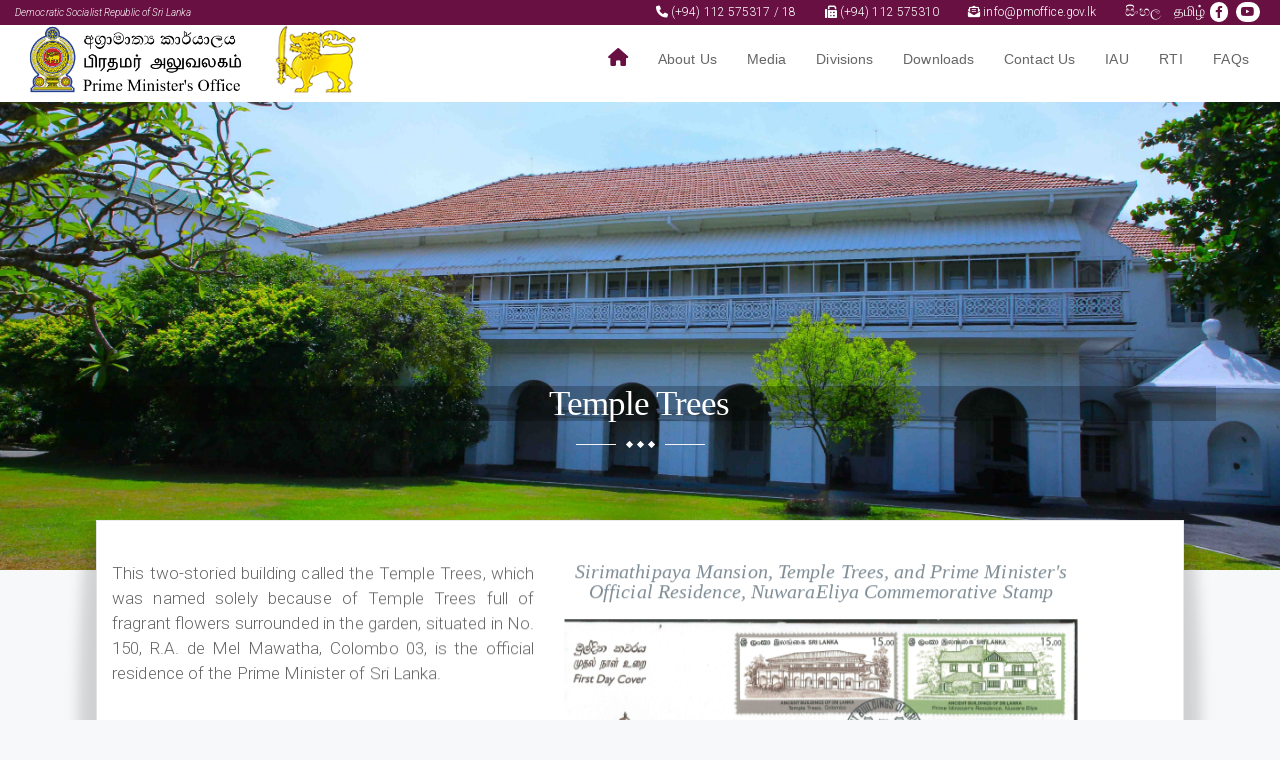

--- FILE ---
content_type: text/html; charset=UTF-8
request_url: https://pmoffice.gov.lk/templetree.php?para=a0ZOTUI4bk9KTW9JSWJJWUp5R0pEZ0lmelBCdjJJZzZvT1dRS3J1N0dybz0=
body_size: 22048
content:

<!DOCTYPE html>
<html>

<head>
	<meta charset="utf-8" />
	<meta http-equiv="X-UA-Compatible" content="IE=edge" />
	<title>Prime Minister's Office, Sri Lanka</title>
	<meta name="description" content="Prime Minister Sri Lanka" />
	<meta name="viewport" content="width=device-width, initial-scale=1.0" />
	<link rel="shortcut icon" href="images/facicon.png">
	<!-- Bootstrap v3.1.1  -->
	<link href="css/bootstrap.min.css" rel="stylesheet">
	<!-- end bootstrap -->
	<link href="assets/fontawsome/css/fontawesome-all.min.css" rel="stylesheet">
	<!-- for smooth animation-->
	<link href="css/vendor/aos.css" rel="stylesheet">
	<!-- end smooth animation-->
	<link rel="stylesheet" type="text/css" href="css/screen.css" />
	<link rel="stylesheet" type="text/css" href="css/front.css" />
	<link rel="stylesheet" type="text/css" href="https://fonts.googleapis.com/css?family=Roboto:400,300italic,300,400italic,700,700italic|Playfair+Display:400,700,400italic,700italic" />
</head>

<!-- Google tag (gtag.js) -->
<script async src="https://www.googletagmanager.com/gtag/js?id=G-JSCLT4XXJT"></script>
<script>
	window.dataLayer = window.dataLayer || [];
	function gtag() {
		dataLayer.push(arguments);
	}
	gtag('js', new Date());
	gtag('config', 'G-JSCLT4XXJT');
</script>

<body class="home-template">

	<form class='nocsrf'>
	</form>
	<!-- ======= Header ======= -->
	<header id="header" class="fixed-top " style="">
		<div class="row hidden-xs hidden-sm visible-md visible-lg visible-xl header-top-sec " style="padding: 0px; margin: 0px; background-color: #681042; color: #fff;  margin-top: -5px;  ">
			<div class="col-md-4 left-txt">
				<i class="pull-left sm-txt italic-txt">
					Democratic Socialist Republic of Sri Lanka				</i>
			</div>
			<div class="col-md-8  right-txt">
				<div class="pull-right">
					<a class="white-txt "><i class="fa fa-phone"></i> (+94) 112 575317 / 18</a> &nbsp;&nbsp;&nbsp;&nbsp;
					<a class="white-txt "><i class="fas fa-fax"></i> (+94) 112 575310</a> &nbsp;&nbsp;&nbsp;&nbsp;
					<a class="white-txt "><i class="fa fa-envelope-open-text"></i> info@pmoffice.gov.lk</a> &nbsp;&nbsp;&nbsp;&nbsp;

											<a class='white-txt' href='/templetree.php?para=Ym93QS9CRUdJa2cwcjIxM0xucHl2eGdheEQ4UitnL1lVdlpWSXBYRE1TeG9yc3pZVnZOaUlodGNiYlJSOHVCRg==' target='_parent'><span class='symbol' style="font-size:14px;">සිංහල</span></a>&nbsp;<a class='white-txt' href='/templetree.php?para=V2h5MmpDeWI4bnRIMHEzNFdpQ1ZIYTdCZFNXZW9JWmd2Tjg3elZ2UHo1bGhrdndHMjVDNS8yY3BibklzK05YMQ==' target='_parent'><span class='symbol' style="font-size:14px;">தமிழ்</span></a></li>
										<span class="socialheader">
						<a title="Facebook" class="header-fb-icon" href="https://www.facebook.com/profile.php?id=61566266050143" target="_blank"><i class="fa-brands fa-facebook-f"></i></a>
						<a title="Instagram" class="header-instagram-icon" href="https://www.youtube.com/@PrimeMinisterMedia16" target="_blank"><i class="fa-brands fa-youtube"></i></a>
					</span>
				</div>
			</div>
		</div>
		<div class="container-fluid page-inner-bod">

			<div class="row justify-content-center">

				<div class="display-flex align-items-center  header-bottom-sec">
					<div class="col-md-4 col-sm-12 ">
						<a href="index.php?para=eHQ5b3dyZVVGSWhoamwydjVkbi9nZz09" class=" logo mr-auto">
							<img src="images/PMO_logo.png" alt="Prime Minister's Office" class="img-fluid">
							<img src="images/emblem.png" alt="" class="hidden-md">
						</a>
					</div>
					<div class="col-md-8 col-sm-12 ">
						<nav class="nav-menu pull-right">
							<ul>
								<li class="active">
									<a href="index.php?para=eHQ5b3dyZVVGSWhoamwydjVkbi9nZz09">
										<i class="fa fa-home" style="font-size: 18px;"></i>
									</a>
								</li>
								<!-- <li class="drop-down">
								<a href="app/overview">About</a>
								<ul>
									<li><a href="app/overview">Overview</a></li>
									<li><a href="app/services">Services</a></li>
									<li><a href="app/history">History</a></li>
								</ul>
							</li> -->

								<li class="drop-down">
									<a href="#">About Us </a>
									<ul>
										<li><a href="PMprofile.php?para=UXp2bUt0QzRDemxrZENhc2oyWHVFOHpGL05xWWZROUg1UEVwTnhMSlhIaz0=">Hon. Prime Minister</a></li>
										<li><a href="secretary.php?para=Z2NGcEJpMXkrOFFmRHFBNjF4ODRTd2IyQnZNWHA3Wk41NTZ4aG9wYTh1VT0=">Secretary</a></li>
										<li><a href="pmo_duties.php?para=SnpXcTloK3piSURWeHRRVnV2bWp5S0JwNmpyb2N3KzBQc0FKM1RsZ0VoYz0=">Profile & Duties</a></li>
										<li><a href="vision.php?para=N0xVREh1N3dudzYvcm11bTRsVEdGN1JOT2F2RUZ6RDdtTU51dlMyRW5Dbz0=">Vision & Mission</a></li>
										<li><a href="organizational_structure.php?para=eHQ5b3dyZVVGSWhoamwydjVkbi9nZz09">Organizational Structure</a></li>
										<li><a href="srimadhipaya.php?para=M0hHaDU3UU9TSk1ZMUVKOEVCMmUyY3FpU1lIRlE0ZXkvQzhGVW5MRmlxQT0=">Sirimathipaya</a></li>
										<li><a href="templetree.php?para=a0ZOTUI4bk9KTW9JSWJJWUp5R0pEZ0lmelBCdjJJZzZvT1dRS3J1N0dybz0=">Temple Trees</a></li>
										<li><a href="nuwaraeliya_pmo.php?para=bDRoTys4RllBT0tqK3FWNTNzckw5Z29GNTBuNnlNYVZXUk9KbnQwS1NtND0=">Nuwara Eliya Residence</a></li>
										<li><a href="green_environment.php?para=di9Sb3JtTW5McXptMzlzbzBTNXpiYWZ6bTRPNEx6MXpVc1JLcEV0cEIyND0=">Green Environment</a></li>
										<li><a href="digital_pmo.php?para=UU82U1RkYTQveTQyWEJBWDRMNU0rL1p1ZGpuS2x6Rmw0UDdpTVJRbGo4VT0=">Digital PMO</a></li>
									</ul>
								</li>

								<li class="drop-down">
									<a href="#">Media</a>
									<ul>
										<li class="nav-biography" role="presentation"><a href="newsList.php?para=eHQ5b3dyZVVGSWhoamwydjVkbi9nZz09">News</a></li>
										<li class="nav-photoGallery" role="presentation"><a href="photoGallery.php?para=NW5qVGRQRFBPK29HYjU2SWZwSnVISU56ZmhBUUErbnlLUnNyMDUzSGRxTT0=">Photo Gallery</a></li>
									</ul>
								</li>
								<li class="drop-down">
									<a href="divisions.php?para=eHQ5b3dyZVVGSWhoamwydjVkbi9nZz09">Divisions</a>
									<ul>
										<li><a href="divisions.php?para=eHQ5b3dyZVVGSWhoamwydjVkbi9nZz09#adminFullSec" onclick="loadLink(this)">HRM & Admin</a></li>
										<li><a href="divisions.php?para=eHQ5b3dyZVVGSWhoamwydjVkbi9nZz09#developementFullSec" onclick="loadLink(this)">Development</a></li>
										<li><a href="divisions.php?para=eHQ5b3dyZVVGSWhoamwydjVkbi9nZz09#accountsFullSec" onclick="loadLink(this)">Accounts</a></li>
										<li><a href="divisions.php?para=eHQ5b3dyZVVGSWhoamwydjVkbi9nZz09#prFullSec" onclick="loadLink(this)">Public Relations</a></li>
										<li><a href="divisions.php?para=eHQ5b3dyZVVGSWhoamwydjVkbi9nZz09#ictFullSec" onclick="loadLink(this)">ICT</a></li>
										<li><a href="divisions.php?para=eHQ5b3dyZVVGSWhoamwydjVkbi9nZz09#internalAuditFullSec" onclick="loadLink(this)">Internal Audit</a></li>
										<li><a href="divisions.php?para=eHQ5b3dyZVVGSWhoamwydjVkbi9nZz09#mediaFullSec" onclick="loadLink(this)">Media</a></li>
										<li><a href="divisions.php?para=eHQ5b3dyZVVGSWhoamwydjVkbi9nZz09#logisticsFullSec" onclick="loadLink(this)">Logistics & Supply</a></li>
										<li><a href="divisions.php?para=eHQ5b3dyZVVGSWhoamwydjVkbi9nZz09#legalFullSec" onclick="loadLink(this)">Legal</a></li>
									</ul>
								</li>

								<!-- new update from 2023-07-13 -->
								<li class="drop-down">
									<a href="#">Downloads</a>
									<ul>
										<li class="nav-circulars" role="presentation"><a href="circulars.php?para=cHIvTmZVM1pGRHhFdzV6bDhRZzQydU1yY2pZRzg3V2FTd3hCc2Jub0NXND0=">Circulars</a></li>
										<li class="nav-circulars" role="presentation"><a href="downloads.php?para=ai8wMmp6M2pSczBxQzFBYU5ZUmkzc3l0cjBlMjIwNkM4Y0VlcEdFaW8yYz0=">Policies</a></li>
										<li class="nav-circulars" role="presentation"><a href="Notices.php?para=K2IrYzd2dXFmY0RYRTY1SnFkdnViTDJEWlNPZG81MWtiU3JOcCtMc1kzQT0=">Notices</a></li>
										<!-- <li class="nav-circulars" role="presentation"><a href="careers.php?para=">Vacancies</a></li> -->
										<li class="nav-circulars" role="presentation"><a href="downloads.php?para=Z0dab2V0VVFVdmtNS1JFeG8vS1YzSUNxbWFGd1BETTBKVlYwajV2dDRoRT0=">Reports</a></li>
										<li class="nav-circulars" role="presentation"><a href="downloads.php?para=UjJMQzkySTl1c2dQeTh1d3VZcVRuQT09">Action Plan</a></li>
										<li class="nav-circulars" role="presentation"><a href="downloads.php?para=YnBYVWxaZy9FSlYzbWduSCthYmFGcHdKL2VwTG1RTTVraGNjOGExcWNaWT0=">HR Development Plan</a></li>
										<li class="nav-circulars" role="presentation"><a href="downloads.php?para=eGFRYVZRMFBIZi8vWCs3WnVPTWx6S2pZSjY3U2hMdVlsTC9aS3ZMUG1mbz0=">Budget Estimation</a></li>
										<li class="nav-circulars" role="presentation"><a href="downloads.php?para=REg4MDVWK2lGY0FVU2VVd3JrOHpQdXBxQ1UvSFZsaTlLWFFzbW10NUdYVT0=">Financial Progress</a></li>
									</ul>
								</li>

								<li class="drop-down">
									<a href="#">Contact Us</a>
									<ul>
										<li class="nav-circulars" role="presentation"><a href="contact_details.php?para=eHQ5b3dyZVVGSWhoamwydjVkbi9nZz09">Contact Details</a></li>
										<li class="nav-circulars" role="presentation"><a href="grievances.php?para=eHQ5b3dyZVVGSWhoamwydjVkbi9nZz09">Public Grievances</a></li>
										<!-- <li class="nav-circulars" role="presentation"><a href="soesuggestions.php?para="></a></li> -->
									</ul>
								</li>
								<li>
									<a href="iau.php?para=blB5bWZpNFNrQ2x2TUZZSyt6Q2JRQT09" class="dropbtn">IAU</a>
								</li>
								<li>
									<a href="rti.php?para=UDZGR0Q2SlJOWSs5VzJ0L3BuZnVLZz09" class="dropbtn">RTI</a>
								</li>
								<li>
									<a href="faq.php?para=Ym9Fd1pOUFg4NVNpdTRRc1hKSFpRQT09" class="dropbtn">FAQs</a>
								</li>

								<!-- end new update from 2023-07-13 -->

								<!-- <li class="nav-grievances menu-h" role="presentation"><a href="grievances.php?para=">Public Grievances</a></li> -->



							</ul>

						</nav><!-- .nav-menu -->
					</div>
				</div>
			</div>

		</div>

		<a class="btn btn-theme btn-navbar hidden-md hidden-lg hidden-xl visible-sm visible-xs theme-txt" onclick="openNav()"><i class="fa fa-align-justify"></i></a>
		<div id="mySidenav" class="sidenav hidden-md hidden-lg hidden-xl visible-sm visible-xs">

			<div class="center-txt" style="margin-top: 0px; margin-bottom: 10px; text-align: center">
				<!-- <img src="images/PMO_logo.png" alt="Prime Minister's Office" style="max-height: 60px;"> -->
				<a href="index.php?para=eHQ5b3dyZVVGSWhoamwydjVkbi9nZz09">
					<img src="images/pmoffice.png" alt="" class="hidden-md" style="max-height: 60px; margin: 0px auto;">
				</a>
			</div>
			<a href="javascript:void(0)" class="closebtn" onclick="closeNav()">&times;</a>
			<a href="PMprofile.php?para=UXp2bUt0QzRDemxrZENhc2oyWHVFOHpGL05xWWZROUg1UEVwTnhMSlhIaz0=">Hon. Prime Minister</a>
			<a href="secretary.php?para=Z2NGcEJpMXkrOFFmRHFBNjF4ODRTd2IyQnZNWHA3Wk41NTZ4aG9wYTh1VT0=">Secretary</a>
			<a href="vision.php?para=N0xVREh1N3dudzYvcm11bTRsVEdGN1JOT2F2RUZ6RDdtTU51dlMyRW5Dbz0=">Vision & Mission</a>
			<a href="newsList.php?para=eHQ5b3dyZVVGSWhoamwydjVkbi9nZz09">News</a>
			<a href="photoGallery.php?para=NW5qVGRQRFBPK29HYjU2SWZwSnVISU56ZmhBUUErbnlLUnNyMDUzSGRxTT0=">Photo Gallery</a>
			<a href="divisions.php?para=eHQ5b3dyZVVGSWhoamwydjVkbi9nZz09">Divisions</a>
			<a href="downloads.php?para=Z0dab2V0VVFVdmtNS1JFeG8vS1YzSUNxbWFGd1BETTBKVlYwajV2dDRoRT0=">Downloads</a>
			<a href="contact_details.php?para=eHQ5b3dyZVVGSWhoamwydjVkbi9nZz09">Contact Details</a>
			<a href="grievances.php?para=eHQ5b3dyZVVGSWhoamwydjVkbi9nZz09">Public Grievances</a>
			<a href="rti.php?para=UDZGR0Q2SlJOWSs5VzJ0L3BuZnVLZz09">RTI</a>
			<a href="faq.php?para=Ym9Fd1pOUFg4NVNpdTRRc1hKSFpRQT09">FAQs</a>
			<a href="organizational_structure.php?para=eHQ5b3dyZVVGSWhoamwydjVkbi9nZz09">Organizational Structure</a>
			<a href="srimadhipaya.php?para=M0hHaDU3UU9TSk1ZMUVKOEVCMmUyY3FpU1lIRlE0ZXkvQzhGVW5MRmlxQT0=">Sirimathipaya</a>
			<a href="templetree.php?para=a0ZOTUI4bk9KTW9JSWJJWUp5R0pEZ0lmelBCdjJJZzZvT1dRS3J1N0dybz0=">Temple Trees</a>

			<div class="mobile-nav-medium-links">
									<a class='white-txt' href='/templetree.php?para=Ym93QS9CRUdJa2cwcjIxM0xucHl2eGdheEQ4UitnL1lVdlpWSXBYRE1TeG9yc3pZVnZOaUlodGNiYlJSOHVCRg==' target='_parent'>සිංහල</a>
					<a class='white-txt' href='/templetree.php?para=V2h5MmpDeWI4bnRIMHEzNFdpQ1ZIYTdCZFNXZW9JWmd2Tjg3elZ2UHo1bGhrdndHMjVDNS8yY3BibklzK05YMQ==' target='_parent'>தமிழ்</a>
								<a title="Facebook" href="https://www.facebook.com/profile.php?id=61566266050143" target="_blank"><i class="fa-brands fa-facebook-f"></i></a>
				<a title="Instagram" href="https://www.youtube.com/@PrimeMinisterMedia16" target="_blank"><i class="fa-brands fa-youtube"></i></a>

			</div>
		</div>
	</header><!-- End Header --><!-- <link rel="stylesheet" type="text/css" href="css/bootstrap.min.css" /> -->
<link rel="stylesheet" type="text/css" href="css/screen.css" />
<link rel="stylesheet" type="text/css" href="css/style.css" />
<link rel="stylesheet" type="text/css" href="css/front.css" />
<header class="main-header post-head" style="background-image: url(images/TT.jpg); ">
	<div class="vertical">
		<div class="main-header-content inner">
			<h1 class="page-title" style="font-size: 35px;">Temple Trees</h1>
			<div class="entry-title-divider">
				<span></span><span></span><span></span>
			</div>
		</div>
	</div>
</header>
<main id="content" class="content" role="main">
	<div class="wraps">
		<img src="images/shadow.png" class="wrapshadow">
		<article class="post featured" data-aos="fade-up">
			<section class="post-content justify-txt" style="padding: 0px 15px;">
									<div class="row">
						<div class="col-md-5">
							<p>This two-storied building called the Temple Trees, which was named solely because of Temple Trees full of fragrant flowers surrounded in the garden, situated in No. 150, R.A. de Mel Mawatha, Colombo 03, is the official residence of the Prime Minister of Sri Lanka.</p>
							<p>This mansion is older than 200 years and has a history dating back to the period of Dutch rule in the country. The original building used as a distillery during the Dutch rule is known as 'De Brandery'. By the year 1796, when the British occupied the coastal areas of Sri Lanka, the owner of the distillery was a baron named Daniel Ditloff.</p>
							<p>After he left the island, Frederick Baron Mylius, a Dutchman who served under the British, used this as his private residence. He has modified the original building so that it could be used as a residence and that plan remained unchanged for almost 150 years. After his death in 1805, until the mansion was owned by the government in 1903, it has been bought by Europeans from time to time and used as a private residence.</p>
						</div>
						<div class="col-md-6 center-txt">
							<h6><i class="light-txt">Sirimathipaya Mansion, Temple Trees, and Prime Minister's Official Residence, NuwaraEliya Commemorative Stamp</i>
							</h6>
							<img src="images/srimadhipaya-stamp.jpg" class="img img-stamp">
						</div>
						<div class="col-md-12">
							<p>This home was named 'Temple Trees’ by John Philip Green who bought this mansion in 1856. It is said that he has spent a lot of money to decorate the mansion and create the garden as it is today. After the death of John Philip Green in 1892, his brother Staniforth Green, who owned the Temple Trees, started the first ice factory of Sri Lanka on this site.</p>
							<p>The Temple Trees and the ice factory were auctioned after the death of Staniforth Green and it was bought by the Messrs Tarrant, Henderson & Company. Its owner, J.A. Henderson has converted it into his residence and has rented it to Sir Everard im Thurn, who held the position of Lieutenant Governor of Ceylon in 1899.</p>
							<p>Later, the 'Temple Trees' was Purchased by the Government, and since November 1903 it was used as the official residence of the Lieutenant Governor of Ceylon. After term of Sir Everard the post of Lieutenant Governor was abolished and the post of Colonial Secretary was established instead. Sir Alexander Ashmore was the first Colonial Secretary of Ceylon. Beginning from him, to 1931 when the post of Colonial Secretary was abolished by the Donmore Commission and replaced by the post of Chief Secretary, the official residence of all the Colonial Secretaries was the 'Temple Trees'.</p>
							<p>Meanwhile, in 1925, since the 'Queen's House', the official residence of the governor, was dilapidated, the then Governor Sir Herbert Stanley and his wife had lived in 'Temple Trees' for some time. After the position of Chief Secretary was created, from Sir Henry Bourdillion, who was the first Chief Secretary of this country, to Sir Francis Graeme Tyrell, Sir Manuel Wedderburn, Guy Stanley Wodeman, Robert Drayton, and Sir Charles Collins, 'Temple Trees' was the official residence of all the Chief Secretaries.</p>
							<p>Wynne Jones, the Chief Architect of the Public Works Department, carried out the renovation of Temple Trees for it to be suited to the Prime Minister's official residence, and then on 19th January 1948, Mahamanya D.S. Senanayake has come to reside in 'Temple Trees'. After Sri Lanka gained independence from British rule in 1948, the 'Temple Trees' became the official residence of the Prime Minister, who was the head of the Cabinet of Ministers. Accordingly, Mahamanya D.S. Senanayake was the first Prime Minister to make the 'Temple Trees' his official residence.</p>
							<p>This stately mansion, though it has undergone periodic renovations and additions, still retains the Dutch architectural features such as thick walls, well-ventilated spacious rooms, large doors and windows with ventilation holes, and high pitched tiled roofs, is used as the official residence of the Prime Minister of Sri Lanka since 1948 to date. </p>
						</div>
					</div>
							</section>
		</article>
	</div>
</main>
<footer id="footer">

	<div class="footer-top" data-aos="zoom-in">
		<div class="container">
			<div class="row">

				<div class="col-lg-4 col-md-4 col-xs-12 footer-contact">
					<p>
						<span style="font-size: 20px;">Prime Minister's Office </span><br>
						<span><i class="fa fa-map-marker-alt"></i>
							58, Sir Ernest De Silva Mawatha,<br/>&nbsp;&nbsp;&nbsp; Colombo 07<br>
						</span>
						<span><i class="fa fa-phone"></i> Tel:  (+94) 112 575317 / 18, (+94) 112 370737 / 38</span><br>
						<span><i class="fa fa-fax"></i> Fax:  (+94) 112 575310, (+94) 112 574713</span><br>
						<span><i class="fa fa-envelope"></i> Email:  </strong> info@pmoffice.gov.lk</span><br>
					</p>
				</div>

				<div class="col-lg-2 col-md-2 col-xs-6 footer-links">
					<ul>
						<li><i class="bx bx-chevron-right"></i> <a href="newsList.php?para=eHQ5b3dyZVVGSWhoamwydjVkbi9nZz09">News</a></li>
						<li><i class="bx bx-chevron-right"></i> <a href="photoGallery.php?para=NW5qVGRQRFBPK29HYjU2SWZwSnVISU56ZmhBUUErbnlLUnNyMDUzSGRxTT0=">Gallery</a></li>
						<li><i class="bx bx-chevron-right"></i> <a href="contact_details.php?para=eHQ5b3dyZVVGSWhoamwydjVkbi9nZz09">Contact</a></li>
						<li><i class="bx bx-chevron-right"></i> <a href="rti.php?para=UDZGR0Q2SlJOWSs5VzJ0L3BuZnVLZz09">RTI</a></li>
					</ul>
				</div>

				<div class="col-lg-3 col-md-4 col-xs-6 footer-links">
					<ul>
						<li><i class="bx bx-chevron-right"></i> <a href="circulars.php?para=cHIvTmZVM1pGRHhFdzV6bDhRZzQydU1yY2pZRzg3V2FTd3hCc2Jub0NXND0=">Circulars</a></li>
						<li><i class="bx bx-chevron-right"></i> <a href="Notices.php?para=K2IrYzd2dXFmY0RYRTY1SnFkdnViTDJEWlNPZG81MWtiU3JOcCtMc1kzQT0=">Notices</a></li>
						<li><i class="bx bx-chevron-right"></i> <a href="downloads.php?para=Z0dab2V0VVFVdmtNS1JFeG8vS1YzSUNxbWFGd1BETTBKVlYwajV2dDRoRT0=">Reports</a></li>
						<li><i class="bx bx-chevron-right"></i> <a href="grievances.php?para=eHQ5b3dyZVVGSWhoamwydjVkbi9nZz09">Public Grievances</a></li>
					</ul>
				</div>

				<div class="col-lg-3 col-md-2 col-xs-12 " style="text-align: center;">
					<div class="pull-righ ">
						<img src="images/pmoffice.png" alt="" style="max-height: 130px;">
						<br />
						<img src="images/gic_en.gif" alt="" style="max-height: 100px;">
					</div>

				</div>
			</div>
		</div>

		<div class="container">

			<div class="copyright-wrap ">
				<div class="">
					<div class="copyright">
						&copy; <span>Prime Minister's Office | 2026</span><br />
						<a href="divisions.php?para=bHc4UmJwSWFEVzRGSlZyTXoyS3M2UT09#ictFullSec">Developed by ICT Division</a>
					</div>
				</div>
				<div class="social-links pull-right">
					<a href="https://www.facebook.com/profile.php?id=61566266050143" class="facebook" target="blank"><i class="fa-brands fa-facebook-f"></i></a>
					<a href="https://www.youtube.com/@PrimeMinisterMedia16" class="facebook" target="blank"><i class="fa-brands fa-youtube"></i></a>
					<a href="https://wa.me/+94719997722" class="facebook" target="blank"><i class="fa-brands fa-whatsapp"></i></a>
				</div>
			</div>

		</div>
	</div>
</footer><!-- End Footer -->

</div>
	<div id="preloader"></div>
<script type="text/javascript" src="https://code.jquery.com/jquery-1.11.3.min.js"></script>
<script type="text/javascript" src="js/masonry.min.js"></script>
<script type="text/javascript" src="js/jquery.fitvids.js"></script>

<!-- for smooth animation-->
<script type="text/javascript" src="js/vendor/aos.js"></script>
<script src="js/vendor/template.js"></script>
<!-- end smooth animation-->

<script type="text/javascript" src="js/index.js"></script>

<script type="text/javascript">
	function loadLink(e) {
		let url = $(e).attr('href');
		window.location.href = url;
	}
</script>
</body>

</html>

--- FILE ---
content_type: text/css
request_url: https://pmoffice.gov.lk/css/style.css
body_size: 10810
content:
/*
Owner: IH

theme color: #C4094A  -  rgb(196, 9, 74)
sub theme color: #681042 - rgb(104, 16, 66)
dark-color: #263850

old theme color: rgba (77,0,0,0.8)
old-theme-color = #681042
old-sub-theme-color = #1DA3EC

*/

/*font*/
@font-face {
    font-family: 'Bamini Tamil';
    src: url('../fonts/Bapc___.ttf');
}
@font-face {
    font-family: 'Abhaya Sinhala';
    src: url('../fonts/FM-Abhaya.ttf');
}

.tamil-font{
    font-family: Bamini Tamil;
}
.sinhala-font{
    font-family: Abhaya Sinhala;
}
.english-font{
    font-family: sans-serif;
}
/*end font*/
body{
    height: 100%;
    width: 100%;
    /* font-size: 13px;
    color: #000; */
}

a{
    color: #681042;
}
a:hover{
    color: #555;
    transition: .5s;
}

.content-left{
    width: 20%;
    /*height: 96%;*/ 
    height: 100%; 
    left: 0px;
    position: absolute;
    overflow-y: auto;
    overflow-x: auto;
    background-color: #f1f1f1;
    background-color: #35475b;
    background-color: #3d4f63;
    /*background-color: #edf9f9;*/
    box-shadow: 1px 0px 10px #585858;
    z-index: 2;
    /*padding: 10px;*/


}

.content-left .admin-logo-sec{
    top: 0px;
    padding: 5px;
    /*box-shadow:  inset  0px 0px 2px #585858;*/
    background-color: #35475b;
    background-color: #3ddcde;
    background-color: #33ccff;
    background-color: #681042;

    color: #fff;
    height: 46px; 
    font-size: 24px;
    text-align: justify;

}
.admin-logo-sec a{
    color: #fff;
    text-decoration: none;
}
.admin-logo-left{
    padding: 0px;
    margin-right: 10px;
}
.admin-logo-right{
    font-size: 20px;
    padding: 5px;
    border-radius: 3px;
}

.left-menu-sec{
    height: 90%;
    top: 50px; 
    overflow-x: auto;
    overflow-y: auto;
    padding-top: 15px;
}
/*.left-menu-sec .list-group-item{
    border: none;
}*/


.navigation-btn{
    top: 9px;
    position: absolute;
    z-index: 2;
    padding: 2px;
    padding-left: 5px;
    border: none;
    background-color: none;
    cursor: pointer;
    font-size: 16px;
    color: #666;


}

.content-right{
    width: 100%; 
    height: 100%;
    left: 0%;
    top: 0;

    /*padding-left: 250px;*/
    position: absolute;
    /*z-index: 1;*/


}
.page-head{
    top: 0px;
    height: 5%;
    height: 46px; 
    background-color: #681042;
    background-color: #fff;

    color: #666;
    padding-top: 5px;
    box-shadow: 3px 3px 0px #eee;
    font-size: 14px;
    box-shadow: 0px 0px 5px 0px #585858;
    border-bottom: 3px solid #681042;
    /*position: absolute;*/ 

}

.page-head a{
    color: #666;
}


.page-head .btn-back{
    font-size: 21px;
    padding: 5px;
    padding-left: 13px;
    border: none;
    background: none;  
}

.page-body{
    height: 50% important;
    height: 570px;
    top: 5%;
    overflow-x: auto;
    overflow-y: auto;
    padding-top: 15px;
    /*position: absolute;*/
}

.sm-heading{
    margin-top: 10px;
    margin-bottom: 20px;
} 

.lg-txt{
    font-size:  15px;
}
.sm-txt{
    font-size:  10px;
}
.md-txt{
    font-size: 12px;
}
/*footer*/
.footer{
    top: 95%;
    position: absolute;
    height: 5%;
    /*border-top: 1px solid #eee;*/
    box-shadow: 0px -3px 3px #eee; 
    /*background-color: #f2f8f9;*/
    margin-top: 10px;
    padding-top: 12px;
    padding-bottom: 10px;
    text-align: center;
}

.user-icon-sec{
    padding-left: 15px;
    padding-bottom: 5px;
    color: #fff;
    font-weight: 600;

    border-bottom: 1px solid #fff;
}
.user-icon-sec img, .user-icon-img{
    margin-right: 5px;
    width: 32px;
    height: 32px;
    border-radius: 16px;
}

.img-profile-sm-icon{
    height: 60px;
    width: 60px;
    border-radius: 30px;
}


/*general*/
.light-grey-sec{
    background-color: #f6f6f6;
    background-color: #f7f8fa;
    padding: 10px;
    border-radius: 3px;
    /*box-shadow: 1px 1px 2px #eee;*/
    margin: 15px 0px;
}

.white-sec{
    background-color: #fff;
    padding: 10px;
    border-radius: 2px;
    /*box-shadow: 1px 1px 2px #eee;*/
    margin: 5px 0px;
}
.black-sec{
    background-color: #000;
    background-color: #263850;
    padding: 10px;
    border-radius: 2px;
    box-shadow: 1px 1px 2px #eee;
    margin: 5px 0px;
    color: #fff;
}

.blink-me {
  animation: blinker 2s linear infinite;
}

@keyframes blinker {  
  50% { opacity: 0; }
}

.theme-hover:hover{
    background-color: #681042;
    color: #fff;
    transition: 1s;
    -o-transition: 1s;
    -moz-transition: 1s;
    -webkit-transition: 1s;
}
.theme-hover:hover a{
    color: #fff;
}
.white-hover:hover{
    background-color: #fff;
    color: #681042;
    transition: 1s;
    -o-transition: 1s;
    -moz-transition: 1s;
    -webkit-transition: 1s;
}
.white-hover:hover a{
    color: #681042;
}

.theme-border{
    border: 1px solid #681042;
    display: block;
}
.theme-title{
    color: #681042;
    font-weight: bold;
    padding: 5px 0px;
}
.theme-txt{
    color: #681042;
}
.theme-link{
    color: #681042;
}
.theme-link:hover{
    color: #555;
    transition: .5s;
}
.theme-sec{
    background-color: #681042;
    padding: 10px;
    border-radius: 2px;
    /*box-shadow: 1px 1px 1px #681042;*/
    margin: 5px 0px;
    color: #fff;
}
.sub-theme-sec{
    background-color: #681042;
    padding: 10px;
    border-radius: 3px;
    box-shadow: 1px 1px 1px #681042;
    margin: 5px 0px;
    color: #fff;
}

.success-txt{
    color: #08a5a0;
}
.danger-txt{
    color: #a2014c;
}

.hidden-elem{
    display: none;
}
.block-elem{
    display: block;
}
.block-elem-sec *{
    display: block;
}
.theme-bdr-left{
    border-left: 2px solid #681042;
}
.theme-bdr-right{
    border-right: 2px solid #681042;
}
.theme-bdr-bottom{
    border-bottom: 2px solid #681042;
}
.theme-bdr-top{
    border-top: 2px solid #681042;
}

.rose-bdr-left{
    border-left: 2px solid #e853af;
}
.rose-bdr-right{
    border-right: 2px solid #e853af;
}
.rose-bdr-bottom{
    border-bottom: 2px solid #e853af;
}
.rose-bdr-top{
    border-top: 2px solid #e853af;
}
.black-txt{
    color: #000;
}
.white-txt{
    color: #fff;
}
.rose-border{
    border: 1px solid #e853af;
}
.rose-title{
    color: #e853af;
    font-weight: bold;
}
.rose-txt{
    color: #e853af;
}
.rose-sec{
    background-color: #e853af;
    color: #fff;
    padding: 3px;
    border-radius: 3px;
}

.blue-border{
    border: 1px solid #0083ff;
}
.blue-title{
    color: #0083ff;
    font-weight: bold;
    margin-bottom: 15px;
}
.blue-txt{
    color: #0083ff;
}
.blue-sec{
    background-color: #0083ff;
    color: #fff;
    padding: 3px;
    border-radius: 3px;
}

.center-txt{
    text-align: center;
}
.justify-txt{
    text-align: justify;
}
.left-txt{
    text-align: left;
}
.right-txt{
    text-align: right;
}
.bold-txt{
    font-weight: bold;
}
.thin-txt{
    font-weight: 100;
}
.italic-txt{
    font-style: italic;
}
.margin-none{
    margin: 0px;
}
.padding-none{
    padding: 0px;
}
.md-margin-bot{
    margin-bottom: 15px;
}
.md-margin-top{
    margin-top: 15px;
}
.important-field{
    color: #d6016c;
    font-size: 20px;
}


.data-enter-sec{
    margin-bottom: 20px;
    background-color: #fff;
    padding: 15px;
    border-radius: 2px;
    box-shadow: 0.5px 0.5px 10px #eee;
    /*box-shadow: 1px 1px 15px #ddd;*/
}

.field-danger{
    border: 1px solid #a2014c;
    box-shadow: 0.5px 0.5px 5px #a2014c;
    transition: 0.5s;
}


.pending-label{
    /*    width: 16px;
        height: 16px;*/
    /*background-color: #ffb600;*/
     border: 2px solid #ffb600;
    color: #ffb600;
    /*color: #fff;*/
    padding: 2px 2px;
    border-radius: 10px;
    font-size: 10px;
    font-weight: bold;
 width: 60px;
        text-align: center;
}

.approved-label{
    /*    width: 16px;
        height: 16px;*/
    /*background-color: #16b0f7;*/
    border: 2px solid #16b0f7;
    color: #16b0f7;
    /*color: #fff;*/
    padding: 2px 2px;
    border-radius: 10px;
    font-size: 10px;
    font-weight: bold;
        width: 60px;
        text-align: center;
}

.cancelled-label{
    /*    width: 16px;
        height: 16px;
        background-color: #f20976;*/
    border: 2px solid #f20976;
    color: #f20976;
    /*color: #fff;*/
    padding: 2px 2px;
    border-radius: 10px;
    font-size: 10px;
    font-weight: bold;
     width: 60px;
        text-align: center;
}
.pending-txt{
    color: #ffb600;
    font-weight: bold;
}

.approved-txt{
    color: #16b0f7;
    font-weight: bold;
}

.cancelled-txt{
    color: #f20976;
    font-weight: bold;
}

.amount-col{
    text-align: right;
}
.btn-col{
    text-align: right;
}

.qty-col{
    text-align: center;
}

.light-txt{
    color: #7f8d96;
}
.hover-sec{
    cursor: pointer;
}
.txt-upper{
    text-transform: uppercase;
}
.txt-lower{
    text-transform: lowercase;
}
.txt-right{
    text-align: right;
}
.txt-left{
    text-align: left;
}
.txt-center{
    text-align: center;
}

.table-n-border td, .table-n-border th{
    border: none;
    padding-left: 15px;
    padding-right: 15px;
    padding-top: 12px;
    padding-right: 12px;
}

.borderless td, .borderless th{
    border-top: none !important; 

}


/*bootstrap custom*/
.btn.btn-primary {
    background: #681042;
    border: 1px solid #681042;
}
.btn.btn-primary:hover,
.btn.btn-primary:focus {
    background: #fff;
    color: #681042;

    -o-transition: 1s;
    -moz-transition: 1s;
    -webkit-transition: 1s;
    transition: 1s;

}
.btn.btn-primary-o {
    background: #fff;
    border: 1px solid #681042;
    color: #681042;
}
.btn.btn-primary-o:hover,
.btn.btn-primary-o:focus {
    background: #681042;
    border: 1px solid #fff;
    color: #fff;

    -o-transition: 1s;
    -moz-transition: 1s;
    -webkit-transition: 1s;
    transition: 1s;

}


.alert.alert-success{
    background-color: #08a5a0;
    border: none;
    border-radius: 2px;
    color: #fff;
}
.alert.alert-danger{
    background-color: #a2014c;
    border: none;
    border-radius: 2px;
    color: #fff;
}
.click-to-hide{
    cursor: pointer;
}

/*end bootstrap custom*/

/*responsive*/
@media screen and (min-height: 650px) {
    .page-body{
        height: 600px;
    }

}
@media screen and (max-height: 600px) {
    .page-body{
        height: 530px;
    }

}

@media screen and (max-height: 500px) {
    .page-body{
        height: 430px;
    }

}
@media screen and (max-height: 400px) {
    .page-body{
        height: 330px;
    }

}
@media screen and (max-height: 300px) {
    .page-body{
        height: 230px;
    }

}

/*for print*/
@media print
{
    .content-left{
        width: 0px;
        height: 0px;
    }

    .content-right{
        width: 20%; 
        height: auto;
        left: 0%;
        top: 0;
        position: absolute;
    }

    .page-head{
        top: 0px;
        height: 0px;
    }

    .page-body{
        height: auto;
        overflow-x: visible;
        overflow-y: visible;
        padding-top: 15px;
        /*position: absolute;*/
    }
}